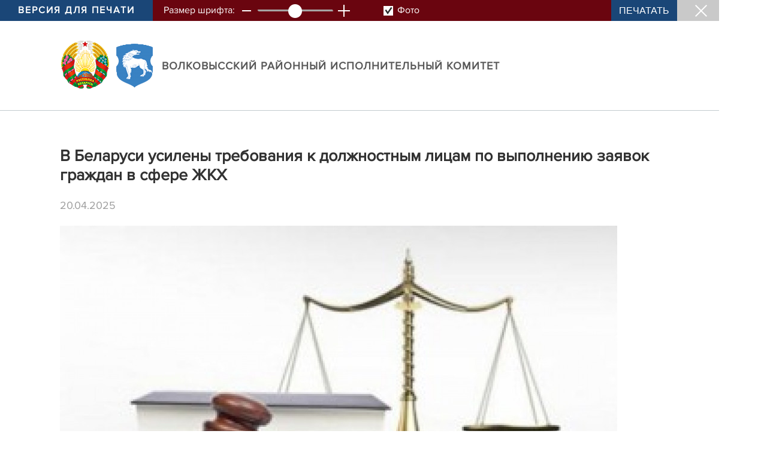

--- FILE ---
content_type: text/html; charset=UTF-8
request_url: https://volkovysk.gov.by/printv/ru/republic-ru/view/v-belarusi-usileny-trebovanija-k-dolzhnostnym-litsam-po-vypolneniju-zajavok-grazhdan-v-sfere-zhkx-22745-2023/
body_size: 2054
content:
				    <!DOCTYPE HTML>
<html lang="ru-RU">
    <head>
        <title>В Беларуси усилены требования к должностным лицам по выполнению заявок граждан в сфере ЖКХ | Новости республики | | Волковысский район | Волковыск | Волковысский райисполком | Новости Волковысского района</title>
        <meta http-equiv="Content-Type" content="text/html; charset=utf-8">
        <meta name="viewport" content="initial-scale=1">
        <link rel="stylesheet" href="/css/design/general_styles.css" type="text/css">
        <link rel="stylesheet" href="/css/design/tr_styles.css" type="text/css">
        <link rel="stylesheet" href="/css/design/styles.css" type="text/css" />     
        <link rel="stylesheet" href="/css/design/pv_styles.css" type="text/css">
        <link rel="icon" href="/desimages/favicon.png" type="image/png">
        <meta name="keywords" content="">
        <meta name="description" content=" ">
    </head>
    <body>
        <div class="pv_top clearfix">
            <div class="pv_title">Версия для печати</div>
            <div class="pv_font">Размер шрифта:</div>
            <div class="pv_minus"></div>
            <div class="pv_font_scroll"><input id="font_scroll" type="range" min="8" max="28" step="2" value="18"></div>
            <div class="pv_plus"></div>
            <div class="pv_images" onclick="pv_print.TurnOnImages('img_doc_title', 'pv_images_id', 'pv_on', 'pv_off');">
                <span class="pv_off" id="pv_images_id"></span>
                <span class="pv_images_text">Фото</span>
            </div>
            <div class="pv_print" onclick="window.print();return false;">Печатать</div>
            <div class="pv_close" onclick="self.close();"></div>
        </div>
        <div class="pv_link clearfix">
            <div class="pv_link_logo">
                		                                        <a href="/ru" title="На главную"  target ="_self" class="logo_a text-decoration-none mb-1 mb-0 mr-2">
                                            <img class="logo_pic" src="https://volkovysk.gov.by/images/storage/mimagelb/042884_f66d0e655a2bbbe95a399add2f395a22_work.png" alt="районный исполнительный комитет" title="районный исполнительный комитет"/>
                                    </a>
                                                            <a href="/ru" title="На главную"  target ="_self" class="logo_a text-decoration-none  mb-0 mr-2">
                                            <img class="logo_pic" src="https://volkovysk.gov.by/images/storage/mimagelb/015088_6c0e476d67c1552b86d518574ffda065_work.png" alt="районный исполнительный комитет" title="районный исполнительный комитет"/>
                                    </a>
                        
            </div>
            <a href="/" title="" class="pv_link_text big_title font-weight-bold text-uppercase text-decoration-none">
                Волковысский районный исполнительный комитет
            </a>
        </div>
        <div id="pv_main_part" class="pv_main_part">
            				    <h1>В Беларуси усилены требования к должностным лицам по выполнению заявок граждан в сфере ЖКХ</h1>
    <div class="pv_rubric_date">20.04.2025</div>
            <div class="img_doc">
            <img src="https://volkovysk.gov.by/images/storage/news/014356_678925_big.jpg" alt="В Беларуси усилены требования к должностным лицам по выполнению заявок граждан в сфере ЖКХ" title="В Беларуси усилены требования к должностным лицам по выполнению заявок граждан в сфере ЖКХ">
                    </div>
        Президент Беларуси Александр Лукашенко 20 апреля подписал указ №118, которым корректируется директива от 4 марта 2019 года №7 "О совершенствовании и развитии жилищно-коммунального хозяйства страны" с учетом практики ее применения, изменений законодательства и текущей ситуации. Об этом <a href="https://www.belta.by/president/view/v-belarusi-usileny-trebovanija-k-dolzhnostnym-litsam-po-vypolneniju-zajavok-grazhdan-v-sfere-zhkh-562483-2023/">БЕЛТА</a> сообщили в <a href="https://president.gov.by/ru">пресс-службе</a> главы государства. 
    
        </div>
        <div class="pv_bottom">
            &copy; Волковысский районный исполнительный комитет, 2025.
        </div>
        <script src="/scripts/design/jquery-3.4.1.min.js"></script>
        <script src="/scripts/design/pv_scripts.js"></script>
        <script>
            var pv_print = new forPrint('pv_main_part');
        </script>
        <script>
            
            $('.pv_plus,.pv_minus').click(function(){
                var value = parseInt($('input').val());
                switch($(this).hasClass('pv_plus')){
                    case true:
                        value = value === 28 ? value : value +2;
                        break;
                    case false:
                        value = value === 8 ? value : value -2;
                        break;
                }
                $('#font_scroll').val(value).trigger('change');
            });
            $('#font_scroll').change(function(e){
                e.preventDefault();
                var current_value = parseInt($('input').val());
                $('#pv_main_part').css('font-size', current_value + 'px');
            });
            
        </script>
    </body>
</html>

--- FILE ---
content_type: text/css
request_url: https://volkovysk.gov.by/css/design/pv_styles.css
body_size: 1503
content:
body {
    max-width: 1200px;
    width: 100%;
    min-width: 1024px;
    margin: 0;
    padding: 0;
    background: #fff;
    -webkit-font-smoothing: none;
    -moz-osx-font-smoothing: unset;
    -webkit-text-stroke: 0;
}

.clear {
    clear: both;
}

.clearfix:after {
    content: "";
    display: table;
    clear: both;
}

.pv_link {
    height: 150px;
    padding-left: 100px;
    font-size: 0;
    line-height: 150px;
    border-bottom: 1px solid #c2cacd;
}

.pv_link a,
.pv_link .pv_link_text,
.pv_link img,
.pv_link_logo {
    display: inline-block;
}

.pv_link a,
.pv_link .pv_link_text {
    vertical-align: middle;
}

.pv_link a {
    margin-right: 10px;
    line-height: 0;
}

.pv_link img,
.pv_link_text,
.pv_link_text p {
    margin: 0;
}

.pv_link a.pv_link_text {
    line-height: 1;
}

.pv_link_text {
    padding-left: 5px;
    font-size: 18px;
    font-weight: normal;
    letter-spacing: 1px;
    text-transform: uppercase;
    color: #585858;
}

.pv_link_text:hover {
    text-decoration: none;
    color: #585858;
}

.pv_link_text p {
    font-family: 'PT Sans Bold', sans-serif;
    font-size: 22px;
}

.pv_top {
    display: table;
    width: 100%;
    height: 35px;
    font-size: 16px;
    color: #ffffff;
    background-color: #6a050f;
}

.pv_top>div {
    display: table-cell;
    vertical-align: middle;
}

.pv_title {
    width: 255px;
/*    font-family: 'PT Sans Bold', sans-serif;*/
    font-weight: bold;
    letter-spacing: 2px;
    text-align: center;
    text-transform: uppercase;
    vertical-align: middle;
    background-color: #1a4677;
}

.pv_font {
    width: 140px;
    padding-right: 3px;
    text-align: right;
}

.pv_plus,
.pv_minus {
    width: 32px;
    cursor: pointer;
}

.pv_plus {
    background: url(/desimages/pv_images/pv_plus.png) no-repeat center center;
}

.pv_minus {
    background: url(/desimages/pv_images/pv_minus.png) no-repeat center center;
}

.pv_font_scroll {
    position: relative;
    width: 125px;
}

/*input range*/
.pv_font_scroll input[type=range] {
    -webkit-appearance: none;
    width: 125px;
    height: 23px;
    margin: 5px 3px 0 3px;
    background: transparent;
    border: none;
}
.pv_font_scroll input[type=range]:focus {
    outline: none;
}
.pv_font_scroll input[type=range]::-moz-focus-outer {
    border: 0;
}
.pv_font_scroll input[type=range]::-webkit-slider-runnable-track {
    width: 100%;
    height: 2px;
    box-shadow: 1px 1px 1px #a7a7a7, 0px 0px 1px #a7a7a7;
    background: #a7a7a7;
    border-radius: 1.3px;
    border: 0.2px solid #a7a7a7;
}
.pv_font_scroll input[type=range]::-webkit-slider-thumb {
    height: 23px;
    width: 23px;
    background-color: transparent;
    background: url(/desimages/pv_images/pv_circle.png) center center no-repeat;
    cursor: pointer;
    -webkit-appearance: none;
    margin-top: -10px;
    border: none;
}
/*input[type=range]::-webkit-slider-thumb:hover,
input[type=range]::-webkit-slider-thumb:focus,
input[type=range]::-webkit-slider-thumb:active {
    background: url(/desimages/pv_images/pv_circle_hover.png) center center no-repeat;
}*/
.pv_font_scroll input[type=range]:focus::-webkit-slider-runnable-track {
    background: #a7a7a7;
}
.pv_font_scroll input[type=range]::-moz-range-track {
    width: 100%;
    height: 2px;
    box-shadow: 1px 1px 1px #a7a7a7, 0px 0px 1px #a7a7a7;
    background: #a7a7a7;
    border-radius: 1.3px;
    border: 0.2px solid #a7a7a7;
}
.pv_font_scroll input[type=range]::-moz-range-thumb {
    height: 23px;
    width: 23px;
    background-color: transparent;
    background: url(/desimages/pv_images/pv_circle.png) center center no-repeat;
    cursor: pointer;
    -webkit-appearance: none;
    margin-top: -10px;
    border: none;
}
.pv_font_scroll input[type=range]::-ms-track {
    width: 100%;
    height: 2px;
    background: transparent;
    border-color: transparent;
    color: transparent;
}
.pv_font_scroll input[type=range]::-ms-fill-lower {
    background: #a7a7a7;
    border: none;
    border-radius: 2px;
    box-shadow: 1px 1px 1px #a7a7a7, 0px 0px 1px #a7a7a7;
}
.pv_font_scroll input[type=range]::-ms-fill-upper {
    background: #a7a7a7;
    border: none;
    border-radius: 2px;
    box-shadow: 1px 1px 1px #a7a7a7, 0px 0px 1px #a7a7a7;
}
.pv_font_scroll input[type=range]::-ms-thumb {
    height: 23px;
    width: 23px;
    background-color: transparent;
    background: url(/desimages/pv_images/pv_circle.png) center center no-repeat;
    cursor: pointer;
    -webkit-appearance: none;
    margin-top: -10px;
    border: none;
}
.pv_font_scroll input[type=range]:focus::-ms-fill-lower {
    background: #a7a7a7;
}
.pv_font_scroll input[type=range]:focus::-ms-fill-upper {
    background: #a7a7a7;
}
/*input range*/

.pv_images {
    padding: 0 50px;
    cursor: pointer;
}

.pv_images #pv_images_id {
    border: 1px solid #ffffff;
}

.pv_images:hover #pv_images_id {
    border: 1px solid #ffffff;
}

#pv_images_id,
.pv_images_text {
    display: inline-block;
    vertical-align: middle;
    cursor: pointer;
}

#pv_images_id {
    height: 16px;
    width: 16px;
    margin-right: 3px;
}

.pv_images_text {
    height: 35px;
    line-height: 35px;
}

.pv_on {
    background: url(/desimages/pv_images/pv_check.png) no-repeat center center;
}

.pv_off {
    background: url(/desimages/pv_images/pv_checked.png) no-repeat center center;
}

.pv_print {
    width: 110px;
    font-family: 'PT Sans Bold', sans-serif;
    text-align: center;
    text-transform: uppercase;
    background: #1a4677;
    cursor: pointer;
}

.pv_close {
    width: 70px;
    background:  url(/desimages/pv_images/pv_close.png) no-repeat 30px center #c9c9c9;
    cursor: pointer;
}

.pv_plus:hover,
.pv_minus:hover,
.pv_print:hover,
.pv_close:hover {
    background-color: #1b3f67;
}

.pv_main_part {
    padding: 60px 100px 80px;
    font-size: 100%;
}

.pv_main_part h1 {
    margin: 0;
    padding: 0 0 25px;
/*    font-family: 'PT Sans Bold', sans-serif;*/
    font-weight: bold;
    font-size: 150%;
    line-height: 1.2;
    color: #323232;
}

.pv_main_part h2 {
    font-size: 140%;
}

.pv_main_part h3 {
    font-size: 128%;
}

.pv_main_part h4 {
    font-size: 120%;
}

.pv_rubric_date {
    margin-bottom: 25px;
/*    font-size: 55%;*/
    line-height: 1;
    text-transform: uppercase;
    color: #9e9e9e;
}

.pv_main_part img {
    float: none;
    margin: 0;
}

.img_doc {
    margin-bottom: 25px;
}

.img_doc_title {
    width: 100%;
    padding: 10px 0 0;
    font-size: 80%;
    line-height: 1.2;
    color: #9e9e9e;
}

.pv_main_part p {
    margin: 1em 0;
}

.pv_bottom a {
    text-decoration: none;
    color: #797979;
}

.pv_ref a:hover,
.pv_bottom a:hover {
    text-decoration: underline;
}

.pv_bottom {
    padding: 15px 100px 80px;
    font-size: 12px;
    color: #797979;
    border-top: 1px solid #c2cacd;
}

.pv_main_part a,
.pv_main_part table {
    font-size: 100% !important;
}

.pv_main_part iframe {
    display: none;
}

@media print {
    .pv_top {
        display:none;
    }
}

--- FILE ---
content_type: application/javascript
request_url: https://volkovysk.gov.by/scripts/design/pv_scripts.js
body_size: 828
content:
/*версия для печати*/

var foto = 1;

function forPrint(pv_ID) {
    this.pv_ID = pv_ID;
    this.imagesOn = true;
    this.TurnOnImages = TurnOnImages;
    this.TurnOffImages = TurnOffImages;
}

function getElementComputedStyle(elem, prop) {
  if (typeof elem!="object") elem = document.getElementById(elem);
  if (document.defaultView && document.defaultView.getComputedStyle) {
    if (prop.match(/[A-Z]/)) prop = prop.replace(/([A-Z])/g, "-$1").toLowerCase();
    return document.defaultView.getComputedStyle(elem, "").getPropertyValue(prop);
  }
  if (elem.currentStyle) {
    var i;
    while ((i=prop.indexOf("-"))!=-1) prop = prop.substr(0, i) + prop.substr(i+1,1).toUpperCase() + prop.substr(i+2);
    return elem.currentStyle[prop];
  }
  return "";
}

function TurnOnImages(title_ClName, check_id, check1, check2) {
    var el_images = document.getElementById(this.pv_ID).getElementsByTagName('img');
    var el_titles = document.getElementById(this.pv_ID).getElementsByClassName('img_doc_title');
    for (var i=0; i<el_images.length; i++) {
        if (this.imagesOn) {
            el_images[i].style.display = 'none';
        } else {
            el_images[i].style.display = '';
        }
        var next_el = el_images[i].nextElementSibling ? el_images[i].nextElementSibling : el_images[i].nextSibling;
        if (next_el && next_el.className && next_el.className.toLowerCase() == title_ClName.toLowerCase()) {
            if (this.imagesOn) {
                next_el.style.display = 'none';
            } else {
                next_el.style.display = '';
            }
        }
    }
    for (var j=0; j<el_titles.length; j++) {
        if (this.imagesOn) {
            el_titles[j].style.display = 'none';
        } else {
            el_titles[j].style.display = '';
        }
    }
    if (this.imagesOn) {
        this.imagesOn = false;
        document.getElementById(check_id).className = check1;
    } else {
        this.imagesOn = true;
        document.getElementById(check_id).className = check2;
    }
    return true;
}

function TurnOffImages(title_ClName) {
    if (!this.imagesOn) {
            return false;
    }
    var el_images = document.getElementById(this.pv_ID).getElementsByTagName('img');
    var el_titles = document.getElementById(this.pv_ID).getElementsByClassName('img_doc_title');
    for (var i=0; i<el_images.length; i++) {
            el_images[i].style.display = 'none';
            var next_el = el_images[i].nextElementSibling ? el_images[i].nextElementSibling : el_images[i].nextSibling;
            if (next_el && next_el.className && next_el.className.toLowerCase() == title_ClName.toLowerCase()) {
                next_el.style.display = 'none';
            }
    }
    for (var j=0; j<el_titles.length; j++) {
        el_titles[j].style.display = 'none';
    }
    this.imagesOn = false;
    return true;
}